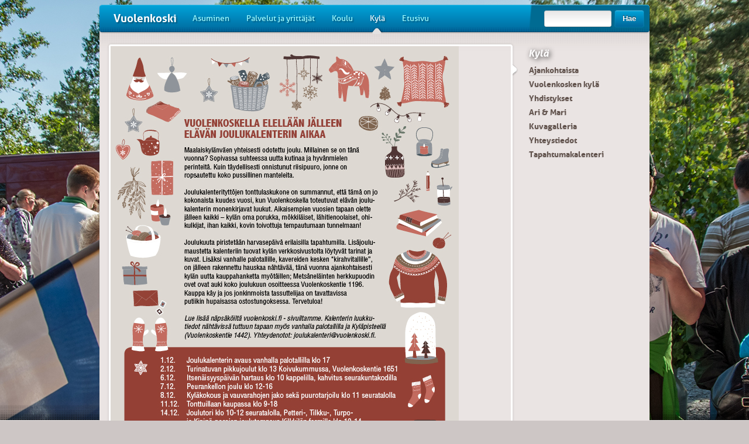

--- FILE ---
content_type: text/html; charset=iso-8859-1
request_url: http://vuolenkoski.fi/fi/kyla/ajankohtaista/body0=10120
body_size: 5013
content:
<!DOCTYPE html>
<html>
	<head>
		<title>Vuolenkoski / Ajankohtaista</title>
<script type="text/javascript">
function checkCookies(){
  var enabled = (navigator.cookieEnabled) ? true : false   
  if (typeof navigator.cookieEnabled == "undefined" && !enabled) { 
    document.cookie = "perSessionCookieTest";
    enabled = (document.cookie.indexOf("perSessionCookieTest") !=- 1) ? true : false;
  }
  return enabled;
}
if(!checkCookies()) {
  location.replace('/fi/kyla/ajankohtaista/body0=10120?PHPSESSID=df39kmi7v1l31nc2is2liff976');
}		
</script><noscript><meta http-equiv="Refresh" content="0; url=/fi/kyla/ajankohtaista/body0=10120?PHPSESSID=df39kmi7v1l31nc2is2liff976"></noscript>    <script type="text/javascript">
    <!--
    var settingsSiteDomain        = 'vuolenkoski.fi'
    var settingsSiteImageServer   = '/images'
    var settingsSiteFileServer    = '/files'
    var settingsSiteIncludePath   = 'include/2.0.0/'
    // -->
    </script><script type="text/javascript" src="/include/2.0.0/js/jquery/jquery-latest.min.js"></script>
<script type="text/javascript" src="/include/2.0.0/js/json2.js"></script>
<script type="text/javascript">
// <[CDATA[
function inBetween(command, bool, value)
{
    var returnValue = document.execCommand(command, bool, value);
    if(returnValue) return returnValue;
}
onLoadFunctions = []
onResizeFunctions = []
// ]]>
</script>
 
<link rel="stylesheet" href="/include/2.0.0/jalusta.default.css" type="text/css" />
<script type="text/javascript" src="/include/2.0.0/js/mmfunctions.js"></script>
<script type="text/javascript" src="/include/2.0.0/js/search.js"></script><script type="text/javascript">
<!--
if(typeof onload == 'function') onLoadFunctions[onLoadFunctions.length] = onload
onload=function() {
  if(typeof(windowOnload) != 'undefined') {
    windowOnload();
  } 
  if(typeof(initReturnButton) != 'undefined') initReturnButton()
  for(var i = 0; i < onLoadFunctions.length; i++) {
    if(typeof(onLoadFunctions[i]) != 'undefined') onLoadFunctions[i](); 
  }
	
}
if(typeof onresize == 'function') onResizeFunctions[onResizeFunctions.length] = onresize
onresize=function() {
  if(typeof(windowOnResize) != 'undefined') {
    windowOnResize()
  }
  for(var i = 0; i < onResizeFunctions.length; i++) {
    if(typeof(onResizeFunctions[i]) != 'undefined') onResizeFunctions[i](); 
  }
	
}
//-->
</script><script type="text/javascript">
  var _paq = _paq || [];
  _paq.push(['trackPageView']);
  _paq.push(['enableLinkTracking']);
  (function() {
    var u="//analytics.jalusta.com/";
    _paq.push(['setTrackerUrl', u+'piwik.php']);
    _paq.push(['setSiteId', 132]);
    var d=document, g=d.createElement('script'), s=d.getElementsByTagName('script')[0];
    g.type='text/javascript'; g.async=true; g.defer=true; g.src=u+'piwik.js'; s.parentNode.insertBefore(g,s);
  })();
</script>
<noscript><p><img src="//analytics.jalusta.com/piwik.php?idsite=132" style="border:0;" alt="" /></p></noscript>
		
<script>
    var maplat = 61.086102;
    var maplng = 26.168833;
    var fbid = 123436507741146;
</script>
<style type="text/css">
.useplaceholder {
    background-image: url('/!file/!id2575');
}
</style>

<link rel="shortcut icon" href="/!file/!id2581" />
<link rel="apple-touch-icon-precomposed" href="/!file/!id2582"" />
<link rel="apple-touch-icon-precomposed" href="/!file/!id2582"" />
<meta property="og:image" content="http://vuolenkoski.jalusta.com/!file/!id2578" />
<script src="//ajax.googleapis.com/ajax/libs/webfont/1/webfont.js"></script>
<script type="text/javascript">
    WebFont.load({
      custom: {
        families: ['Aller:n4,i4,n7,i7'],
        urls: ['/layout/vuolenkoski/include/css/aller-webfont.css']
      }
    });
    var jalustasiteid = 'vuolenkoski';
</script>
<meta name="format-detection" content="telephone=no" /> <meta property="og:title" content="Olet tervetullut kylän joulunajan tapahtumiin! / Vuolenkoski" /> <meta property="og:image" content="http://vuolenkoski.fi/!file/!id10119/maxw=1200" />     
<meta property="og:type" content="website" /> <meta property="og:url" content="http://vuolenkoski.fi/fi/kyla/ajankohtaista/body0=10120" /> <meta property="og:site_name" content="Vuolenkoski" /> <meta name="Description" property="og:description" content="" /> <link rel="canonical" href="/fi/kyla/ajankohtaista/body0=10120" /> <link rel="stylesheet" type="text/css" href="/layout/vuolenkoski/include/css/default.css" />
<link rel="stylesheet" type="text/css" href="/layout/vuolenkoski/include/css/weather-icons-font.css" />
<link rel="stylesheet" type="text/css" href="/layout/vuolenkoski/include/css/weather-styles.css" />
<style type="text/css">
<!--
#mainbg { height:100%; max-height: 1156px; }
#mainbg_current { background-image: url('/!file/!id2098') ! important; height:100%; max-height: 1156px; }
//-->
</style>

<script type="text/javascript">document.createElement("section");</script>
<script src="/layout/vuolenkoski/include/js/jquery-1.9.0.min.js" type="text/javascript"></script>
<script src="/layout/vuolenkoski/include/js/bootstrap-2.3.2.js" type="text/javascript"></script>
<script>jQuery.noConflict();</script>
<script src="/layout/vuolenkoski/include/js/jquery.slimbox2.js" type="text/javascript"></script>    <script type="text/javascript" src="/layout/vuolenkoski/include/js/subpagecal.js"></script>
    <script type="text/javascript" src="/layout/vuolenkoski/include/js/bootpag.min.js"></script>
    <script type="text/javascript" src="/layout/vuolenkoski/include/js/jquery.hashchange.min.js"></script>
<link rel="shortcut icon" href="/layout/vuolenkoski/images/favicon.ico" />
<link rel="apple-touch-icon-precomposed" href="/layout/vuolenkoski/images/touch-icon-iphone-precomposed.png" />

    
<!--[if lt IE 9]>
    <script src="/layout/vuolenkoski/include/js/html5shiv.js"></script>
    <link rel="stylesheet" type="text/css" href="/layout/vuolenkoski/include/css/ie8.min.css" />
<![endif]-->

    

<script type="text/javascript">
    jQuery.noConflict();
    jQuery(document).ready(function(){
                jQuery(".widecontent .richtext a, .block .richtext a").each(function(){
            if (jQuery(this).attr("href")) {
                if (jQuery(this).attr("href").indexOf(".pdf") > -1 || jQuery(this).attr("href").indexOf(".PDF") > -1) {
                    jQuery("img", this).attr("src", "/layout/vuolenkoski/images/pdfattachment.jpg").attr("style", "padding-right: 10px; vertical-align: -9px;");
                }else{
                    jQuery("img", this).attr("src", "/layout/vuolenkoski/images/genericattachment.jpg").attr("style", "padding-right: 10px; vertical-align: -9px;");
                }
                
                if (jQuery(this).attr("href").indexOf("attachment") > -1) {
                    jQuery(this).wrapInner("<b />");
                    jQuery("img", this).css({"display": "inline"});
                }else{
                    jQuery("img", this).css({"display": "inline"});
                }
            }
        });
        
                
                var header = jQuery("#headerwrapper");
        var headerShadow = jQuery("#headershadow");
        var stickyNow = false;
        
        function monitorStickyHeader() {
            if (jQuery(this).scrollTop() > 8 && !stickyNow) {
                stickyNow = true;
                header.addClass("stickyheader");
                headerShadow.stop(true, true).fadeIn();
                jQuery(".mmitemselected").stop(true, true).fadeOut("fast");
            }else if (jQuery(this).scrollTop() <= 8 && stickyNow){
                stickyNow = false;
                header.removeClass("stickyheader");
                headerShadow.stop(true, true).hide();
                jQuery(".mmitemselected").stop(true, true).fadeIn("fast");
            }
        }
        
        monitorStickyHeader();
        
        jQuery(window).scroll(function () {
            monitorStickyHeader();
        });
            });
</script>	
</head>
		
	<body class="subpage">
		<div id="wrapperinnerpage">
			<div id="mainbg">
    <div id="mainbg_current"></div>
    <div id="mainbg_next"></div>
</div>
<section id="headerwrapper">
    <div id="header">
        <div class="sitename">
        <a href="/">Vuolenkoski</a>
        </div>
        <div id="defaultnavi" class="defaultnavi">
            <a name="defaultnavi"></a>

    
    <a class="mmitem" href="/fi/asuminen">Asuminen</a>
    
    <a class="mmitem" href="/fi/palvelutjayrittajat">Palvelut ja yrittäjät</a>
    
    <a class="mmitem" href="/fi/koulujaesiopetus">Koulu</a>
    
    <a class="mmitem active" href="/fi/kyla">Kylä<div class="mmitemselected"></div></a>
    
    <a class="mmitem" href="/fi/etusivu">Etusivu</a>
        </div>
        <div class="search">
            <form action="/haku" method="GET">
                <input type="text" name="textfield" /><button class="btn" type="submit" value="">Hae</button>
            </form>
        </div>
    </div>
    <div id="headershadow"></div>
</section>			
			<section id="contentsection">
				<div class="container">
										<div id="maincontent">
																		<div id="mainimage0">
														<a name="mainimage0"></a><img src="/!file/!id10119/maxw=684" alt="">													</div>
													
																														
												<div class="widecontent maintext">
							
							<div class="richtext"><h1>Olet tervetullut kylän joulunajan tapahtumiin!</h1></div>														
							<div id="body0" class="news" style="margin-top:-15px;">
								<a name="body0"></a>    
  
<div class="jNewsContainer">
  <div class="jNewsText"><span class="richtext"></span></div>
</div>
<script language="JavaScript" type="text/javascript" src="/include/2.0.0/js/form_fi.js"></script>							</div>
													</div>
										
												
																		
																								
						<div class="clear"></div>
							
							
					</div>
										<div id="sidecontent">
																														<div id="sidenavititle0" class="sidenavititle"><a name="sidenavititle0"></a>
<a href="/fi/kyla/" class="valikkoOsio">Kylä</a>
</div>
																								<div id="sidenavi0" class="sidenavi"><a name="sidenavi0"></a>
<div class="sidenaviwrapper">

            <!-- valikkoitem -->
              <div class="sidenaviitem level1">
                <a class="selected" href="/fi/kyla/ajankohtaista">Ajankohtaista</a>
                <div class="sidenaviarrow"></div>              </div>
              

            <!-- valikkoitem -->
              <div class="sidenaviitem level1">
                <a class="" href="/fi/kyla/sisasivu">Vuolenkosken kylä</a>
                              </div>
              

            <!-- valikkoitem -->
              <div class="sidenaviitem level1">
                <a class="" href="/fi/kyla/yhdistykset">Yhdistykset</a>
                              </div>
              

            <!-- valikkoitem -->
              <div class="sidenaviitem level1">
                <a class="" href="/fi/kyla/irmaaariaj">Ari & Mari</a>
                              </div>
              

            <!-- valikkoitem -->
              <div class="sidenaviitem level1">
                <a class="" href="/fi/kyla/kuvagalleria">Kuvagalleria</a>
                              </div>
              

            <!-- valikkoitem -->
              <div class="sidenaviitem level1">
                <a class="" href="/fi/kyla/yhteystiedot">Yhteystiedot</a>
                              </div>
              

            <!-- valikkoitem -->
              <div class="sidenaviitem level1">
                <a class="" href="/fi/kyla/tapahtumat">Tapahtumakalenteri</a>
                              </div>
              
    
</div>
</div>
																								
						<div id="naviblock0" class="naviblock">
							<a name="naviblock0"></a>						</div>
																																			</div>
					<div class="clear"></div>
				</div>
			</section>
			<div id="pushinnerpage"></div>
		</div>
		<div id="footerholderinnerpage">
			<section id="subpagebottomgray" class="withcontacts">
				<div class="container">
									<div id="frontpagebottomcontacts" class="row frontpagebottomtext">
						<div class="span9 richtext footertitle"><div id="footerbutton0" class="pull-right footerbutton"><span class="footerlink"><a name="footerbutton0"></a><span class="richtext"><p><a href="/fi/yhteystiedot">Kaikki yhteystiedot</a></p></span></a></span></div><h2>Yhteystiedot</h2></div>
						<div class="span3" id="footera0"><a name="footera0"></a><span class="richtext"><h3>Vuolenkosken kyläyhdistys ry<br></h3>

<p>Vuolenkoskentie 1471, 19160 Huutotöyry<br>puh. 0440 255 044<br>
kylayhdistys@vuolenkoski.fi</p><p><br></p><p>Pankkiyhteys:</p><p>FI80 5069 1540 0005 80<br></p></span></div>
						<div class="span3" id="footerb0"><a name="footerb0"></a><span class="richtext"><div dir="auto"><strong><span class="jalustaLeipis">Tervetuloa tutustumaan uusittuun Kyläkeskukseen ja kyläkauppaan!</span></strong></div>

<div dir="auto"><strong><span class="jalustaLeipis">Kyläneuvonta: 044 788 7878</span></strong></div>

<div dir="auto">&nbsp;</div>

<p><strong><span class="jalustaLeipis">Liikuntahallikorttien uusiminen</span></strong></p>

<p><strong><span class="jalustaLeipis">Areenan kortin voit uusia lähettämällä uusimispyynnön ja nimesi, jolla kortti löytyy järjestelmästä osoitteeseen:</span></strong></p>

<p><strong><span class="jalustaLeipis">areena@vuolenkoski.fi tai soittamalla numeroon: 044 788 7878</span></strong></p>

<div>
<div dir="auto">
<div dir="auto">&nbsp;</div>

<div dir="auto"><strong><span class="jalustaLeipis">Hieroja, jalkahoitaja Minna Kangassalo palvelee Kyläkeskuksella:</span></strong></div>

<div dir="auto"><strong><span class="jalustaLeipis">ajanvaraus p. 040-7411125 soittamalla tai viestillä.</span></strong></div>

<div dir="auto"><strong><span class="jalustaLeipis"><a data-saferedirecturl="https://www.google.com/url?q=https://vierumaenhierontapiste.asiakassivu.fi/index.php&amp;source=gmail&amp;ust=1702653265859000&amp;usg=AOvVaw2ZRdeSuICUmX-X3bOyHs2p" href="https://vierumaenhierontapiste.asiakassivu.fi/index.php" target="_blank">https://<wbr>vierumaenhierontapiste.<wbr>asiakassivu.fi/index.php</a></span></strong></div>

<div dir="auto">&nbsp;</div>

<div dir="auto"><strong><span class="jalustaLeipis">Parturi-kampaaja Tiina Airanne&nbsp;palvelee Kyläkeskuksella:</span></strong></div>

<div dir="auto"><strong><span class="jalustaLeipis">ajanva</span>raus&nbsp;045 1140401 soittamalla tai viestillä.</strong>

<div>&nbsp;</div>
</div>

<div dir="auto">&nbsp;</div>

<div dir="auto"><strong><span class="jalustaLeipis">Yhteystiedot:</span></strong></div>

<div dir="auto"><strong><span class="jalustaLeipis">Kyläpiste 044 788 7878</span></strong></div>

<div dir="auto"><strong><span class="jalustaLeipis">Osoite: Vuolenkoskentie 1471, 19160 Huutotöyry</span></strong></div>

<div dir="auto">&nbsp;</div>

<div dir="auto">&nbsp;</div>

<div dir="auto">&nbsp;</div>

<p>&nbsp;</p>

<p>&nbsp;</p>
</div>
</div>

<p>&nbsp;</p>

<p>&nbsp;</p></span></div>
						<div class="span3" id="footerc0"><a name="footerc0"></a></div>
					</div>
														<div id="location0"><a name="location0"></a>
<span class="sijainti">Sijaintisi:     </span><a class="sijainti" href="/">Vuolenkoski </a>

    <span style="color: #FFF;">/ <a class="sijainti" href="/fi/kyla/">Kylä </a>      

    <span style="color: #FFF;">/ <a class="sijainti" href="/fi/kyla/ajankohtaista/">Ajankohtaista </a>      

</span></div>
				</div>
			</section>
			<section id="footer">
    <div class="container" id="footercontent">
        <a name="footercontent"></a>

            
            </div>
</section>
		</div>
	<script language="JavaScript" type="text/javascript">
<!--
if(typeof(oCMenu) == 'object') {
  oCMenu.construct();
}
//-->
</script>
<script type="text/javascript">
var gaJsHost = (("https:" == document.location.protocol) ? "https://ssl." : "http://www.");
document.write(unescape("%3Cscript src='" + gaJsHost + "google-analytics.com/ga.js' type='text/javascript'%3E%3C/script%3E"));
</script>
<script type="text/javascript">
try {
var pageTracker = _gat._getTracker("UA-40751001-1");
pageTracker._trackPageview();
} catch(err) {}</script>
</body>
</html>

--- FILE ---
content_type: text/css
request_url: http://vuolenkoski.fi/layout/vuolenkoski/include/css/weather-styles.css
body_size: 298
content:
/* WEATHER SYMBOLS */

i.custom-symbol{
    font-family: weathericons;
    font-style: normal;
    display: inline;
    vertical-align: -5px;
}

i.custom-symbol.symbol-thunder:before{
    content: "z";
    top: 3px;
}

i.custom-symbol.symbol-snow:before{
    content: "w";
    top: 2px;
}

i.custom-symbol.symbol-sun:before{
    content: "s";
    top: 2px;
}

i.custom-symbol.symbol-rain:before{
    content: "r";
    top: 2px;
}

i.custom-symbol.symbol-overcast:before{
    content: "o";
    position: absolute;
    top: 0px;
}

i.custom-symbol.symbol-cloudy:before{
    content: "y";
    position: absolute;
    top: -2px;
}

i.custom-symbol.symbol-sleet:before{
    content: "e";
    position: absolute;
    top: 0px;
}

i.custom-symbol.symbol-snowcloudsun:before{
    content: "n";
    position: absolute;
    top: 2px;
}

i.custom-symbol.symbol-raincloudsun:before{
    content: "u";
    position: absolute;
    top: 3px;
}

--- FILE ---
content_type: application/javascript
request_url: http://vuolenkoski.fi/layout/vuolenkoski/include/js/jquery.hashchange.min.js
body_size: 560
content:
/*
 *  jQuery Hashchange - v1.0.0
 *  A plugin which allows to bind callbacks to custom window.location.hash (uri fragment id) values.
 *  https://github.com/apopelo/jquery-hashchange
 *
 *  Made by Andrey Popelo
 *  Under MIT License
 */
!function(a){var b={init:function(b){var c=a.extend({hash:"",onSet:function(){},onRemove:function(){}},b);return c.hash?(a.hashchange||(a.hashchange={},a.hashchange.onSet={},a.hashchange.onRemove={},a.hashchange.prevHash="",a.hashchange.listener=function(){if(window.location.hash!==a.hashchange.prevHash){var b=a.hashchange.onRemove[a.hashchange.prevHash],c=a.hashchange.onSet[window.location.hash];b&&b(),c&&c(),a.hashchange.prevHash=window.location.hash}},this.bind("hashchange",a.hashchange.listener)),a.hashchange.onSet[c.hash]=c.onSet,a.hashchange.onRemove[c.hash]=c.onRemove,window.location.hash===c.hash&&window.location.hash!==a.hashchange.prevHash&&a.hashchange.listener(),this):this}};a.fn.hashchange=function(a){if("[object Array]"===Object.prototype.toString.call(a)){for(var c=a.length-1;c>=0;c--)b.init.apply(this,[a[c]]);return this}return b.init.apply(this,arguments)}}(jQuery);